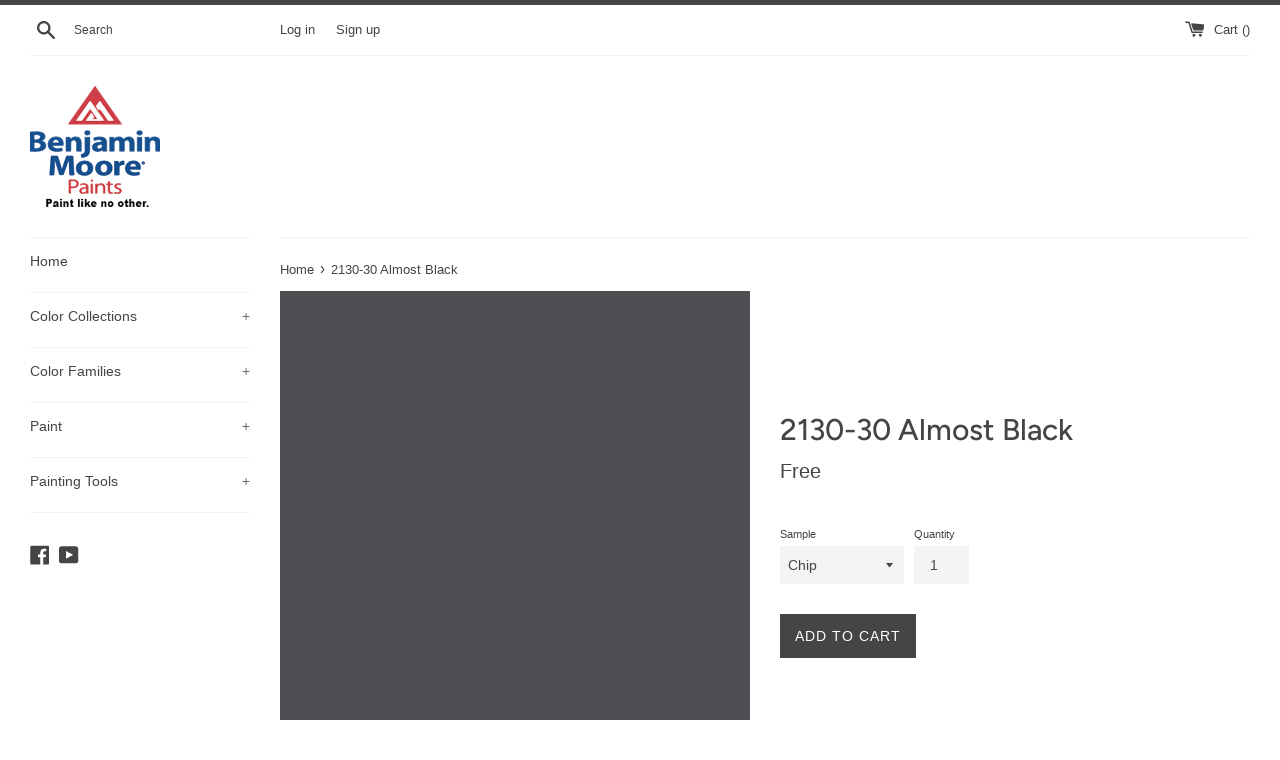

--- FILE ---
content_type: text/javascript
request_url: https://shop.lasttouchllc.com/cdn/shop/t/2/assets/eco-fees.js?v=110917620234160654321639585341
body_size: -2
content:
var ecoFeeProductTypes=["Paint","Interior Paint","Exterior Paint","Stain","Exterior Stain","Primer","Specialty","Color","Aerosol Paint"],ecoFeeProductObject={},currentEcoFees={},ecoFeeProductVariants={},ecoFeeQuantity=0;"1 Pint Sample, 1 Pint Aura Interior Eggshell Sample, Pint".split(",").map(function(item){return item.trim()}).forEach(function(variantName){ecoFeeProductVariants[variantName]=39594357784659}),"Quart".split(",").map(function(item){return item.trim()}).forEach(function(variantName){ecoFeeProductVariants[variantName]=39594357719123}),"Gallon".split(",").map(function(item){return item.trim()}).forEach(function(variantName){ecoFeeProductVariants[variantName]=39594357653587}),"2 Gallon, 5 Gallon".split(",").map(function(item){return item.trim()}).forEach(function(variantName){ecoFeeProductVariants[variantName]=39594357751891}),$(document).ready(function(){theme.onCartUpdate=function(){ecoFeeProductObject={},currentEcoFees={},$.getJSON("/cart.js",function(cart){for(ecoFeeProductVariant in ecoFeeProductVariants)ecoFeeProductObject[ecoFeeProductVariants[ecoFeeProductVariant]]=0,currentEcoFees[ecoFeeProductVariants[ecoFeeProductVariant]]=0;cart.items.forEach(function(item){Object.values(ecoFeeProductVariants).includes(item.variant_id)&&(currentEcoFees[item.variant_id]=item.quantity),ecoFeeProductTypes.includes(item.product_type)&&(item.options_with_values.forEach(function(option){(option.name=="Size"||option.name=="Sample")&&option.value in ecoFeeProductVariants&&(ecoFeeProductObject[ecoFeeProductVariants[option.value]]+=item.quantity)}),item.product_type=="Aerosol Paint"&&(ecoFeeProductObject[ecoFeeProductVariants["Aerosol Paint"]]+=item.quantity))});var updateRequired=!1;for(currentEcoFee in currentEcoFees)ecoFeeProductObject[currentEcoFee]!==currentEcoFees[currentEcoFee]&&(updateRequired=!0);updateRequired&&(data={updates:ecoFeeProductObject},jQuery.ajax({type:"POST",url:"/cart/update.js",data:data,dataType:"json",success:function(){ecoFeeTargetPage=="cart"&&(window.location.href="")}})),updateFeeOutput()})},theme.onCartUpdate()});function updateFeeOutput(){if(ecoFeeTargetPage=="cart"){var feeTotal=0,feeTitle="";$.getJSON("/cart.js",function(cart){cart.items.forEach(function(item){item.product_type=="Fee"&&(feeTotal+=item.price*item.quantity,feeTitle=item.product_title)}),$(".cart__subtotal-fees").text(feeTitle+" "+Shopify.formatMoney(feeTotal,theme.moneyFormat))})}}theme.afterCartLoad=function(cart){$.getJSON("/cart.js",function(cart2){ecoFeeQuantity=0,cart2.items.forEach(function(item){Object.values(ecoFeeProductVariants).includes(item.variant_id)&&(ecoFeeQuantity+=item.quantity)}),theme.cache.$cartCount.text(cart2.item_count-ecoFeeQuantity)})};
//# sourceMappingURL=/cdn/shop/t/2/assets/eco-fees.js.map?v=110917620234160654321639585341
